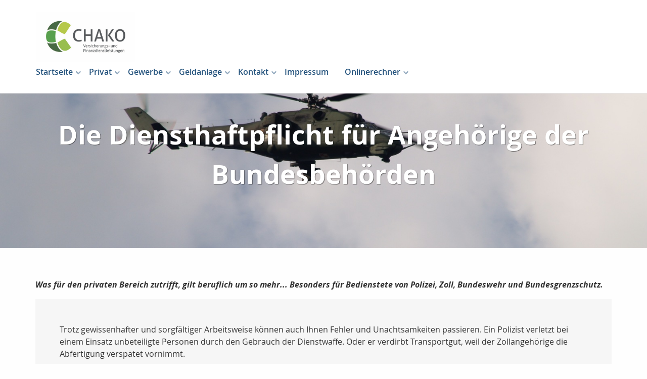

--- FILE ---
content_type: text/css;charset=UTF-8
request_url: https://www.chako-versicherungsdienste.de/fullscreen_white.css
body_size: 2117
content:

  

  html, body { 
    color:#333;
    }
  

  .button { 
    color:#23527c;
    border:2px solid #23527c;
    background-color:transparent;
    }
  

  .button:hover, .button:focus { 
    background-color:#23527c;
    }
  

  a { 
    color:#23527c;
    }
  

  a:hover, a:focus { 
    color:#337ab7;
    }
  

  [type=text]:focus, [type=password]:focus, [type=date]:focus, [type=datetime]:focus, [type=datetime-local]:focus, [type=month]:focus, [type=week]:focus, [type=email]:focus, [type=number]:focus, [type=search]:focus, [type=tel]:focus, [type=time]:focus, [type=url]:focus, [type=color]:focus, textarea:focus { 
    box-shadow:none;
    }
  

  h1, h2, h3, h4, h5, h6 { 
    color:#23527c;
    }
  

  a h1, a h2, a h3, a h4, a h5, a h6 { 
    color:#23527c;
    }
  

  a:hover h1, a:hover h2, a:hover h3, a:hover h4, a:hover h5, a:hover h6 { 
    color:#337ab7;
    }
  

  label { 
    color:#333333;
    }
  

  .mod_blog_newslist .fad_blog_article_topic, #content .page_blogreader .topic, .tag_list .fad_blog_article_topic { 
    color:#ffffff;
    background-color:#23527c;
    }
  

  .mod_blog_newslist .fad_blog_article_topic a, #content .page_blogreader .topic a, .tag_list .fad_blog_article_topic a { 
    color:#ffffff;
    }
  

  .mod_blog_newslist .fad_blog_article_date, #content .page_blogreader .date, .tag_list .fad_blog_article_date { 
    color:#68717a;
    }
  

  .mod_blog_newslist .fad_blog_article_teaser, #content .page_blogreader .teaser, .tag_list .fad_blog_article_teaser { 
    color:#68717a;
    }
  

  #content .page_blogreader .author { 
    color:#68717a;
    }
  

  .post-image.fad-image-wrapper .image-meta-title, .post-image.fad-image-wrapper .image-meta-description, .post-image.fad-image-wrapper .image-meta-source { 
    color:#666666;
    }
  

  .mod_comment_editor .comment { 
    background-color:#ffffff;
    }
  

  .mod_comment_editor .info-main .info-right a { 
    border:2px solid #23527c;
    background-color:transparent;
    color:#23527c;
    }
  

  .mod_comment_editor .info-main .info-right a:hover { 
    background-color:#23527c;
    color:#fff;
    }
  

  .mod_comment_editor .comment .comment { 
    border-left-color:#f2f2f2;
    }
  

  .mod_comment_editor .post-answer { 
    border:2px solid #23527c;
    background-color:transparent;
    color:#23527c;
    }
  

  .mod_comment_editor .post-answer:hover { 
    background-color:#23527c;
    color:#fff;
    }
  

  .mod_newsletter_archive ul li { 
    border-top-color:#dddddd;
    }
  

  #preloader { 
    background-color:#f6f6f6;
    }
  

  .top-bar { 
    background-color:#ffffff;
    color:#68717a;
    border-bottom:1px solid #e7e7e7;
    }
  

  .top-bar, .top-bar a { 
    color:#23527c;
    }
  

  .menuitem > a:hover { 
    color:#337ab7;
    }
  

  .submenu a:hover { 
    color:#337ab7;
    }
  

  .toggle-search { 
    background-image:url("[data-uri]");
    }
  

  .toggle-menu span, .toggle-menu span:after, .toggle-menu span:before { 
    background-color:#23527c;
    }
  

  .submenu.menu-level-2 { 
    background-color:#ffffff;
    border:1px solid #e7e7e7;
    border-top:none;
    }
  

  .submenu.menu-level-2 a:hover { 
    text-decoration:none;
    }
  

  .submenu.menu-level-3 a { 
    color:#68717a;
    }
  

  .submenu.menu-level-3 a:hover { 
    color:#337ab7;
    }
  

  .dl-menuwrapper li.dl-back::after, .dl-menuwrapper li > a:not(:only-child)::after { 
    color:#23527c;
    }
  

  .dl-menuwrapper li a { 
    color:#23527c;
    }
  

  .dl-menuwrapper li.menuitem:before { 
    border-bottom-color:#d8d9da;
    }
  

  .dl-menuwrapper li.dl-back { 
    border-bottom-color:#d8d9da;
    }
  

  .dl-menuwrapper li.dl-back > a { 
    opacity:1;
    }
  

  .dropdown.menu .submenu { 
    background-color:#000000;
    }
  

  #intense-menu .submenu { 
    background-color:#ffffff;
    }
  

  .caption h1 { 
    color:#ffffff;
    }
  

  .page_box_caption, .code_caption { 
    color:#23527c;
    }
  

  a:hover .page_box_caption { 
    color:#337ab7;
    }
  

  .no-header-img .caption h1 { 
    color:#23527c;
    }
  

  .page_box_text { 
    color:#333333;
    }
  

  a:hover .page_box_text, a:focus .page_box_text { 
    color:#23527c;
    }
  

  .ui-dialog .ui-dialog-titlebar { 
    color:#ffffff;
    background-color:#23527c;
    }
  

  .page_box_links { 
    color:#2ba6cb;
    }
  

  .page_box_links.open .button { 
    color:#ffffff;
    background-color:#23527c;
    }
  

  .page_box_links ul { 
    background-color:#eeeeee;
    }
  

  .page_box_links .fad_sitemap_level_2 { 
    background-color:#f0f0f0;
    }
  

  section.news { 
    background-color:#f6f6f6;
    }
  

  .caption { 
    color:#ffffff;
    }
  

  .swiper-pagination-bullet-active { 
    background-color:#23527c;
    }
  

  .sidebar .fad_blog_article_date { 
    color:#68717a;
    }
  

  .mod_comment_editor .comment { 
    background-color:#ffffff;
    }
  

  #fad_search_form_submit { 
    background-color:#23527c;
    }
  

  .fad_search_form_submit:hover { 
    background-color:#337ab7;
    }
  

  #ajaxFrame .ajax_table { 
    background-color:#ffffff;
    }
  

  #ajaxFrame #ajax_compare_table.webbox_table form { 
    background-color:#ffffff;
    }
  

  .ui-dialog .ui-dialog-titlebar-close .ui-icon { 
    color:#ffffff;
    border:3px solid #ffffff;
    }
  

  .calculator_online table.GridPanel.calculator_result { 
    background-color:#f6f6f6;
    }
  

  .calculator_online table.GridPanel.calculator_buttons { 
    background-color:#f6f6f6;
    border-top:1px solid #e7e7e7;
    }
  

  .fad_search_results .fad_blog_article_date { 
    color:#68717a;
    }
  

  .fad_search_results .fad_blog_article_teaser { 
    color:#68717a;
    }
  

  .mod_finance_planer .data_nav_button.selected { 
    color:#ffffff;
    background-color:#286496;
    border:1px solid #286496;
    }
  

  .mod_finance_planer .data_nav_button:hover { 
    color:#ffffff;
    background-color:#286496;
    border:1px solid #286496;
    }
  

  footer { 
    color:#68717a;
    background-color:#f6f6f6;
    border-top:1px solid #e7e7e7;
    margin-top:-86px;
    }
  

  footer h3 { 
    color:#23527c;
    }
  

  .footer1 label, .footer2 label, .footer3 label { 
    color:#23527c;
    }
  

  .footer3 { 
    color:#68717a;
    background-color:#ffffff;
    border-top:1px solid #e7e7e7;
    }
  

  .footer3 ul.social-icons li a { 
    background-image:url("/skins/images/fullscreen/white/social.png");
    opacity:0.5;
    }
  

  .footer3 ul.social-icons li a:hover { 
    opacity:1;
    }
  

  .footer3 ul.sysmenu li { 
    font-weight:normal;
    }
  

  .footer3 .button:hover { 
    color:#000000;
    background-color:#ffffff;
    }
  

  
  @media only screen and (min-width: 48em) {
  .calculator_online table.GridPanel.calculator_buttons { 
    background-color:transparent;
    border-top:none;
    }
  
  }
